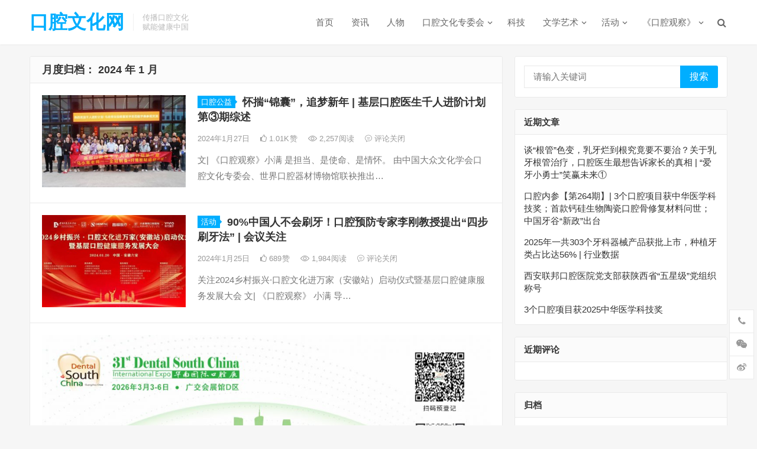

--- FILE ---
content_type: text/html; charset=UTF-8
request_url: http://www.zgkqwh.com/?m=202401
body_size: 18633
content:
<!DOCTYPE html>
<html lang="zh-Hans">
<head>
<meta charset="UTF-8">
<meta name="viewport" content="width=device-width, initial-scale=1">
<meta http-equiv="X-UA-Compatible" content="IE=edge">
<meta name="HandheldFriendly" content="true">
<link rel="profile" href="http://gmpg.org/xfn/11">
<title>2024 年 1 月 &#8211; 口腔文化网</title>
<meta name='robots' content='max-image-preview:large' />
<link rel="alternate" type="application/rss+xml" title="口腔文化网 &raquo; Feed" href="http://www.zgkqwh.com/?feed=rss2" />
<link rel="alternate" type="application/rss+xml" title="口腔文化网 &raquo; 评论 Feed" href="http://www.zgkqwh.com/?feed=comments-rss2" />
<script type="text/javascript">
/* <![CDATA[ */
window._wpemojiSettings = {"baseUrl":"https:\/\/s.w.org\/images\/core\/emoji\/15.0.3\/72x72\/","ext":".png","svgUrl":"https:\/\/s.w.org\/images\/core\/emoji\/15.0.3\/svg\/","svgExt":".svg","source":{"concatemoji":"http:\/\/www.zgkqwh.com\/wp-includes\/js\/wp-emoji-release.min.js?ver=6.5.7"}};
/*! This file is auto-generated */
!function(i,n){var o,s,e;function c(e){try{var t={supportTests:e,timestamp:(new Date).valueOf()};sessionStorage.setItem(o,JSON.stringify(t))}catch(e){}}function p(e,t,n){e.clearRect(0,0,e.canvas.width,e.canvas.height),e.fillText(t,0,0);var t=new Uint32Array(e.getImageData(0,0,e.canvas.width,e.canvas.height).data),r=(e.clearRect(0,0,e.canvas.width,e.canvas.height),e.fillText(n,0,0),new Uint32Array(e.getImageData(0,0,e.canvas.width,e.canvas.height).data));return t.every(function(e,t){return e===r[t]})}function u(e,t,n){switch(t){case"flag":return n(e,"\ud83c\udff3\ufe0f\u200d\u26a7\ufe0f","\ud83c\udff3\ufe0f\u200b\u26a7\ufe0f")?!1:!n(e,"\ud83c\uddfa\ud83c\uddf3","\ud83c\uddfa\u200b\ud83c\uddf3")&&!n(e,"\ud83c\udff4\udb40\udc67\udb40\udc62\udb40\udc65\udb40\udc6e\udb40\udc67\udb40\udc7f","\ud83c\udff4\u200b\udb40\udc67\u200b\udb40\udc62\u200b\udb40\udc65\u200b\udb40\udc6e\u200b\udb40\udc67\u200b\udb40\udc7f");case"emoji":return!n(e,"\ud83d\udc26\u200d\u2b1b","\ud83d\udc26\u200b\u2b1b")}return!1}function f(e,t,n){var r="undefined"!=typeof WorkerGlobalScope&&self instanceof WorkerGlobalScope?new OffscreenCanvas(300,150):i.createElement("canvas"),a=r.getContext("2d",{willReadFrequently:!0}),o=(a.textBaseline="top",a.font="600 32px Arial",{});return e.forEach(function(e){o[e]=t(a,e,n)}),o}function t(e){var t=i.createElement("script");t.src=e,t.defer=!0,i.head.appendChild(t)}"undefined"!=typeof Promise&&(o="wpEmojiSettingsSupports",s=["flag","emoji"],n.supports={everything:!0,everythingExceptFlag:!0},e=new Promise(function(e){i.addEventListener("DOMContentLoaded",e,{once:!0})}),new Promise(function(t){var n=function(){try{var e=JSON.parse(sessionStorage.getItem(o));if("object"==typeof e&&"number"==typeof e.timestamp&&(new Date).valueOf()<e.timestamp+604800&&"object"==typeof e.supportTests)return e.supportTests}catch(e){}return null}();if(!n){if("undefined"!=typeof Worker&&"undefined"!=typeof OffscreenCanvas&&"undefined"!=typeof URL&&URL.createObjectURL&&"undefined"!=typeof Blob)try{var e="postMessage("+f.toString()+"("+[JSON.stringify(s),u.toString(),p.toString()].join(",")+"));",r=new Blob([e],{type:"text/javascript"}),a=new Worker(URL.createObjectURL(r),{name:"wpTestEmojiSupports"});return void(a.onmessage=function(e){c(n=e.data),a.terminate(),t(n)})}catch(e){}c(n=f(s,u,p))}t(n)}).then(function(e){for(var t in e)n.supports[t]=e[t],n.supports.everything=n.supports.everything&&n.supports[t],"flag"!==t&&(n.supports.everythingExceptFlag=n.supports.everythingExceptFlag&&n.supports[t]);n.supports.everythingExceptFlag=n.supports.everythingExceptFlag&&!n.supports.flag,n.DOMReady=!1,n.readyCallback=function(){n.DOMReady=!0}}).then(function(){return e}).then(function(){var e;n.supports.everything||(n.readyCallback(),(e=n.source||{}).concatemoji?t(e.concatemoji):e.wpemoji&&e.twemoji&&(t(e.twemoji),t(e.wpemoji)))}))}((window,document),window._wpemojiSettings);
/* ]]> */
</script>
<style id='wp-emoji-styles-inline-css' type='text/css'>

	img.wp-smiley, img.emoji {
		display: inline !important;
		border: none !important;
		box-shadow: none !important;
		height: 1em !important;
		width: 1em !important;
		margin: 0 0.07em !important;
		vertical-align: -0.1em !important;
		background: none !important;
		padding: 0 !important;
	}
</style>
<link rel='stylesheet' id='wp-block-library-css' href='http://www.zgkqwh.com/wp-includes/css/dist/block-library/style.min.css?ver=6.5.7' type='text/css' media='all' />
<style id='classic-theme-styles-inline-css' type='text/css'>
/*! This file is auto-generated */
.wp-block-button__link{color:#fff;background-color:#32373c;border-radius:9999px;box-shadow:none;text-decoration:none;padding:calc(.667em + 2px) calc(1.333em + 2px);font-size:1.125em}.wp-block-file__button{background:#32373c;color:#fff;text-decoration:none}
</style>
<style id='global-styles-inline-css' type='text/css'>
body{--wp--preset--color--black: #000000;--wp--preset--color--cyan-bluish-gray: #abb8c3;--wp--preset--color--white: #ffffff;--wp--preset--color--pale-pink: #f78da7;--wp--preset--color--vivid-red: #cf2e2e;--wp--preset--color--luminous-vivid-orange: #ff6900;--wp--preset--color--luminous-vivid-amber: #fcb900;--wp--preset--color--light-green-cyan: #7bdcb5;--wp--preset--color--vivid-green-cyan: #00d084;--wp--preset--color--pale-cyan-blue: #8ed1fc;--wp--preset--color--vivid-cyan-blue: #0693e3;--wp--preset--color--vivid-purple: #9b51e0;--wp--preset--gradient--vivid-cyan-blue-to-vivid-purple: linear-gradient(135deg,rgba(6,147,227,1) 0%,rgb(155,81,224) 100%);--wp--preset--gradient--light-green-cyan-to-vivid-green-cyan: linear-gradient(135deg,rgb(122,220,180) 0%,rgb(0,208,130) 100%);--wp--preset--gradient--luminous-vivid-amber-to-luminous-vivid-orange: linear-gradient(135deg,rgba(252,185,0,1) 0%,rgba(255,105,0,1) 100%);--wp--preset--gradient--luminous-vivid-orange-to-vivid-red: linear-gradient(135deg,rgba(255,105,0,1) 0%,rgb(207,46,46) 100%);--wp--preset--gradient--very-light-gray-to-cyan-bluish-gray: linear-gradient(135deg,rgb(238,238,238) 0%,rgb(169,184,195) 100%);--wp--preset--gradient--cool-to-warm-spectrum: linear-gradient(135deg,rgb(74,234,220) 0%,rgb(151,120,209) 20%,rgb(207,42,186) 40%,rgb(238,44,130) 60%,rgb(251,105,98) 80%,rgb(254,248,76) 100%);--wp--preset--gradient--blush-light-purple: linear-gradient(135deg,rgb(255,206,236) 0%,rgb(152,150,240) 100%);--wp--preset--gradient--blush-bordeaux: linear-gradient(135deg,rgb(254,205,165) 0%,rgb(254,45,45) 50%,rgb(107,0,62) 100%);--wp--preset--gradient--luminous-dusk: linear-gradient(135deg,rgb(255,203,112) 0%,rgb(199,81,192) 50%,rgb(65,88,208) 100%);--wp--preset--gradient--pale-ocean: linear-gradient(135deg,rgb(255,245,203) 0%,rgb(182,227,212) 50%,rgb(51,167,181) 100%);--wp--preset--gradient--electric-grass: linear-gradient(135deg,rgb(202,248,128) 0%,rgb(113,206,126) 100%);--wp--preset--gradient--midnight: linear-gradient(135deg,rgb(2,3,129) 0%,rgb(40,116,252) 100%);--wp--preset--font-size--small: 13px;--wp--preset--font-size--medium: 20px;--wp--preset--font-size--large: 36px;--wp--preset--font-size--x-large: 42px;--wp--preset--spacing--20: 0.44rem;--wp--preset--spacing--30: 0.67rem;--wp--preset--spacing--40: 1rem;--wp--preset--spacing--50: 1.5rem;--wp--preset--spacing--60: 2.25rem;--wp--preset--spacing--70: 3.38rem;--wp--preset--spacing--80: 5.06rem;--wp--preset--shadow--natural: 6px 6px 9px rgba(0, 0, 0, 0.2);--wp--preset--shadow--deep: 12px 12px 50px rgba(0, 0, 0, 0.4);--wp--preset--shadow--sharp: 6px 6px 0px rgba(0, 0, 0, 0.2);--wp--preset--shadow--outlined: 6px 6px 0px -3px rgba(255, 255, 255, 1), 6px 6px rgba(0, 0, 0, 1);--wp--preset--shadow--crisp: 6px 6px 0px rgba(0, 0, 0, 1);}:where(.is-layout-flex){gap: 0.5em;}:where(.is-layout-grid){gap: 0.5em;}body .is-layout-flex{display: flex;}body .is-layout-flex{flex-wrap: wrap;align-items: center;}body .is-layout-flex > *{margin: 0;}body .is-layout-grid{display: grid;}body .is-layout-grid > *{margin: 0;}:where(.wp-block-columns.is-layout-flex){gap: 2em;}:where(.wp-block-columns.is-layout-grid){gap: 2em;}:where(.wp-block-post-template.is-layout-flex){gap: 1.25em;}:where(.wp-block-post-template.is-layout-grid){gap: 1.25em;}.has-black-color{color: var(--wp--preset--color--black) !important;}.has-cyan-bluish-gray-color{color: var(--wp--preset--color--cyan-bluish-gray) !important;}.has-white-color{color: var(--wp--preset--color--white) !important;}.has-pale-pink-color{color: var(--wp--preset--color--pale-pink) !important;}.has-vivid-red-color{color: var(--wp--preset--color--vivid-red) !important;}.has-luminous-vivid-orange-color{color: var(--wp--preset--color--luminous-vivid-orange) !important;}.has-luminous-vivid-amber-color{color: var(--wp--preset--color--luminous-vivid-amber) !important;}.has-light-green-cyan-color{color: var(--wp--preset--color--light-green-cyan) !important;}.has-vivid-green-cyan-color{color: var(--wp--preset--color--vivid-green-cyan) !important;}.has-pale-cyan-blue-color{color: var(--wp--preset--color--pale-cyan-blue) !important;}.has-vivid-cyan-blue-color{color: var(--wp--preset--color--vivid-cyan-blue) !important;}.has-vivid-purple-color{color: var(--wp--preset--color--vivid-purple) !important;}.has-black-background-color{background-color: var(--wp--preset--color--black) !important;}.has-cyan-bluish-gray-background-color{background-color: var(--wp--preset--color--cyan-bluish-gray) !important;}.has-white-background-color{background-color: var(--wp--preset--color--white) !important;}.has-pale-pink-background-color{background-color: var(--wp--preset--color--pale-pink) !important;}.has-vivid-red-background-color{background-color: var(--wp--preset--color--vivid-red) !important;}.has-luminous-vivid-orange-background-color{background-color: var(--wp--preset--color--luminous-vivid-orange) !important;}.has-luminous-vivid-amber-background-color{background-color: var(--wp--preset--color--luminous-vivid-amber) !important;}.has-light-green-cyan-background-color{background-color: var(--wp--preset--color--light-green-cyan) !important;}.has-vivid-green-cyan-background-color{background-color: var(--wp--preset--color--vivid-green-cyan) !important;}.has-pale-cyan-blue-background-color{background-color: var(--wp--preset--color--pale-cyan-blue) !important;}.has-vivid-cyan-blue-background-color{background-color: var(--wp--preset--color--vivid-cyan-blue) !important;}.has-vivid-purple-background-color{background-color: var(--wp--preset--color--vivid-purple) !important;}.has-black-border-color{border-color: var(--wp--preset--color--black) !important;}.has-cyan-bluish-gray-border-color{border-color: var(--wp--preset--color--cyan-bluish-gray) !important;}.has-white-border-color{border-color: var(--wp--preset--color--white) !important;}.has-pale-pink-border-color{border-color: var(--wp--preset--color--pale-pink) !important;}.has-vivid-red-border-color{border-color: var(--wp--preset--color--vivid-red) !important;}.has-luminous-vivid-orange-border-color{border-color: var(--wp--preset--color--luminous-vivid-orange) !important;}.has-luminous-vivid-amber-border-color{border-color: var(--wp--preset--color--luminous-vivid-amber) !important;}.has-light-green-cyan-border-color{border-color: var(--wp--preset--color--light-green-cyan) !important;}.has-vivid-green-cyan-border-color{border-color: var(--wp--preset--color--vivid-green-cyan) !important;}.has-pale-cyan-blue-border-color{border-color: var(--wp--preset--color--pale-cyan-blue) !important;}.has-vivid-cyan-blue-border-color{border-color: var(--wp--preset--color--vivid-cyan-blue) !important;}.has-vivid-purple-border-color{border-color: var(--wp--preset--color--vivid-purple) !important;}.has-vivid-cyan-blue-to-vivid-purple-gradient-background{background: var(--wp--preset--gradient--vivid-cyan-blue-to-vivid-purple) !important;}.has-light-green-cyan-to-vivid-green-cyan-gradient-background{background: var(--wp--preset--gradient--light-green-cyan-to-vivid-green-cyan) !important;}.has-luminous-vivid-amber-to-luminous-vivid-orange-gradient-background{background: var(--wp--preset--gradient--luminous-vivid-amber-to-luminous-vivid-orange) !important;}.has-luminous-vivid-orange-to-vivid-red-gradient-background{background: var(--wp--preset--gradient--luminous-vivid-orange-to-vivid-red) !important;}.has-very-light-gray-to-cyan-bluish-gray-gradient-background{background: var(--wp--preset--gradient--very-light-gray-to-cyan-bluish-gray) !important;}.has-cool-to-warm-spectrum-gradient-background{background: var(--wp--preset--gradient--cool-to-warm-spectrum) !important;}.has-blush-light-purple-gradient-background{background: var(--wp--preset--gradient--blush-light-purple) !important;}.has-blush-bordeaux-gradient-background{background: var(--wp--preset--gradient--blush-bordeaux) !important;}.has-luminous-dusk-gradient-background{background: var(--wp--preset--gradient--luminous-dusk) !important;}.has-pale-ocean-gradient-background{background: var(--wp--preset--gradient--pale-ocean) !important;}.has-electric-grass-gradient-background{background: var(--wp--preset--gradient--electric-grass) !important;}.has-midnight-gradient-background{background: var(--wp--preset--gradient--midnight) !important;}.has-small-font-size{font-size: var(--wp--preset--font-size--small) !important;}.has-medium-font-size{font-size: var(--wp--preset--font-size--medium) !important;}.has-large-font-size{font-size: var(--wp--preset--font-size--large) !important;}.has-x-large-font-size{font-size: var(--wp--preset--font-size--x-large) !important;}
.wp-block-navigation a:where(:not(.wp-element-button)){color: inherit;}
:where(.wp-block-post-template.is-layout-flex){gap: 1.25em;}:where(.wp-block-post-template.is-layout-grid){gap: 1.25em;}
:where(.wp-block-columns.is-layout-flex){gap: 2em;}:where(.wp-block-columns.is-layout-grid){gap: 2em;}
.wp-block-pullquote{font-size: 1.5em;line-height: 1.6;}
</style>
<link rel='stylesheet' id='iux-style-css' href='http://www.zgkqwh.com/wp-content/themes/iux/style.css?ver=20181203' type='text/css' media='all' />
<link rel='stylesheet' id='genericons-style-css' href='http://www.zgkqwh.com/wp-content/themes/iux/genericons/genericons/genericons.css?ver=6.5.7' type='text/css' media='all' />
<link rel='stylesheet' id='flaticon-style-css' href='http://www.zgkqwh.com/wp-content/themes/iux/assets/css/flaticon.css?ver=20181102' type='text/css' media='all' />
<link rel='stylesheet' id='iux-responsive-style-css' href='http://www.zgkqwh.com/wp-content/themes/iux/responsive.css?ver=20181114' type='text/css' media='all' />
<script type="text/javascript" src="http://www.zgkqwh.com/wp-includes/js/jquery/jquery.min.js?ver=3.7.1" id="jquery-core-js"></script>
<script type="text/javascript" src="http://www.zgkqwh.com/wp-includes/js/jquery/jquery-migrate.min.js?ver=3.4.1" id="jquery-migrate-js"></script>
<script type="text/javascript" id="simple-likes-public-js-js-extra">
/* <![CDATA[ */
var simpleLikes = {"ajaxurl":"http:\/\/www.zgkqwh.com\/wp-admin\/admin-ajax.php","like":"\u70b9\u8d5e\u8fd9\u7bc7\u6587\u7ae0","unlike":"\u53d6\u6d88\u70b9\u8d5e"};
/* ]]> */
</script>
<script type="text/javascript" src="http://www.zgkqwh.com/wp-content/themes/iux/assets/js/simple-likes-public.js?ver=0.5" id="simple-likes-public-js-js"></script>
<link rel="https://api.w.org/" href="http://www.zgkqwh.com/index.php?rest_route=/" /><link rel="EditURI" type="application/rsd+xml" title="RSD" href="http://www.zgkqwh.com/xmlrpc.php?rsd" />
<meta name="generator" content="WordPress 6.5.7" />
<style type="text/css">.recentcomments a{display:inline !important;padding:0 !important;margin:0 !important;}</style><style type="text/css">
	
	/* Theme Colors */
	/* Primary Color */
	a:hover,
	.site-title a,
	.site-header .search-icon:hover .fa,
	.posts-nav-menu ul li a:hover,
	.sidebar .widget a:hover,
	.site-footer .widget a:hover,
	.author-box a:hover,
	article.hentry .edit-link a:hover,
	.comment-content a:hover,
	.entry-meta a:hover,
	.entry-title a:hover,
	.content-list .entry-title a:hover,
	.content-list .entry-title a:hover span,
	.content-list .entry-category a:after,
	.pagination .page-numbers:hover,
	.pagination .page-numbers.current,
	.author-box .author-meta .author-name a:hover,
	article.hentry .edit-link a,
	.author-box a,
	.page-content a,
	.entry-content a,
	.comment-author a,
	.comment-content a,
	.comment-reply-title small a:hover,
	.sidebar .widget a,
	.friend-nav li a:hover,
	.tooltip .left .contact-info h3,
	.single #primary .entry-footer .entry-like a,
	.single #primary .entry-footer .entry-sponsor span,
	.zhuanti-heading .section-more a:hover,
	.mini-page h4 a:hover,
	.mini-page ul li a:hover,
	.single-breadcrumbs a:hover,
	.bottom-right span.icon-link .text,
	.bottom-right a .text,
	#site-bottom a:hover,
	#tag_letter li a,
	#all_tags li a,
	#all_tags li a:hover {
		color: #00aeff;
	}	

	button,
	.btn,
	input[type="submit"],
	input[type="reset"],
	input[type="button"],
	.friend .friend-title:before,
	.partner-title:before,
	.sidebar .widget .widget-title:before,
	.related-content .section-title:before,
	.comment-reply-title:before,
	.comments-title:before,
	.posts-nav-menu ul li a:after,
	.single #primary .entry-footer .entry-like a:hover,
	.single #primary .entry-footer .entry-sponsor span:hover,
	.content-list .entry-category a,
	.entry-tags .tag-links a:hover,
	.must-log-in a,
	.widget_tag_cloud .tagcloud a:hover,
	#tag_letter li a:hover {
		background-color: #00aeff;		
	}
	.sf-menu li li a:hover {
		background-color: #00aeff !important;
	}
	@media only screen and (max-width: 959px) {
		#primary-menu {
			background-color: #00aeff;
		}
	}
	.single #primary .entry-footer .entry-like a,
	.single #primary .entry-footer .entry-like a:hover,
	.single #primary .entry-footer .entry-sponsor span,
	#all_tags li a:hover {
		border-color: #00aeff;
	}
	/* Secondary Color */
	.content-list .entry-title span,
	.page-content a:hover,
	.entry-content a:hover,
	article.hentry .edit-link a:hover,
	.author-box .author-meta .author-name a:hover,
	.sidebar .widget_custom_text h4 {
		color: #ff4c4c;
	}
	.sidebar .widget_custom_text:hover {
		border-color: #ff4c4c;
	}
	.sidebar .widget_custom_text .widget-title {
		background-color: #ff4c4c;
	}

	/* Tertiary Color */
	.header-submit a {
		background-color: #76b852;
	}
	.content-list .entry-meta .entry-like a.liked {
		color: #76b852 !important;
	}
			.entry-content p {
			text-indent: 2em;
		}
	
	 
		#primary-menu {
			margin-right: 30px;
		}	
	
		

	/* Bottom Content Color */
	.bottom-content {
	    background: linear-gradient(105deg, #0ecad4, #0ecad4, #50e3c2);
	}
</style>

</head>

<body class="archive date hfeed">
<div id="page" class="site">
		<div class="top-bar clear">

		<div class="container">

			<nav id="top-nav" class="top-navigation">
				<div id="top-menu" class="sf-menu"><ul>
<li class="page_item page-item-907"><a href="http://www.zgkqwh.com/?page_id=907">找回密码</a></li>
<li class="page_item page-item-772"><a href="http://www.zgkqwh.com/?page_id=772">文章投稿</a></li>
<li class="page_item page-item-478"><a href="http://www.zgkqwh.com/?page_id=478">普通页面</a></li>
<li class="page_item page-item-684"><a href="http://www.zgkqwh.com/?page_id=684">最新文章 (100篇)</a></li>
<li class="page_item page-item-686 page_item_has_children"><a href="http://www.zgkqwh.com/?page_id=686">最新文章 (按目录)</a>
<ul class='children'>
	<li class="page_item page-item-606"><a href="http://www.zgkqwh.com/?page_id=606">新闻</a></li>
</ul>
</li>
<li class="page_item page-item-909"><a href="http://www.zgkqwh.com/?page_id=909">热门标签</a></li>
<li class="page_item page-item-2"><a href="http://www.zgkqwh.com/?page_id=2">示例页面</a></li>
<li class="page_item page-item-905"><a href="http://www.zgkqwh.com/?page_id=905">示例页面</a></li>
<li class="page_item page-item-682"><a href="http://www.zgkqwh.com/?page_id=682">页面</a></li>
</ul></div>
			</nav><!-- #primary-nav -->

			<div class="header-right">
				<ul>
				
					
						

					

				
				</ul>
		
			</div><!-- .header-right -->

		</div><!-- .container -->

	</div><!--.top-bar-->

	
	<header id="masthead" class="site-header clear">
				<div class="container">

			<div class="site-branding">

				
					<div class="site-title">
						<h1><a href="http://www.zgkqwh.com">口腔文化网</a></h1>
					</div><!-- .site-title -->

				
								<div class="site-desc">
										<div class="line1 has-line2">传播口腔文化</div>
					<div class="line2">赋能健康中国</div>
				</div><!-- .site-desc -->
				
			</div><!-- .site-branding -->		

						<nav id="primary-nav" class="primary-navigation tablet_menu_col_6 phone_menu_col_4">
				<div class="menu-primary-container"><ul id="primary-menu" class="sf-menu"><li id="menu-item-795" class="color1 menu-item menu-item-type-custom menu-item-object-custom menu-item-home menu-item-795"><a href="http://www.zgkqwh.com/">首页</a></li>
<li id="menu-item-734" class="color3 menu-item menu-item-type-taxonomy menu-item-object-category menu-item-734"><a href="http://www.zgkqwh.com/?cat=5">资讯</a></li>
<li id="menu-item-1007" class="menu-item menu-item-type-taxonomy menu-item-object-category menu-item-1007"><a href="http://www.zgkqwh.com/?cat=2">人物</a></li>
<li id="menu-item-1523" class="menu-item menu-item-type-taxonomy menu-item-object-category menu-item-has-children menu-item-1523"><a href="http://www.zgkqwh.com/?cat=6">口腔文化专委会</a>
<ul class="sub-menu">
	<li id="menu-item-1525" class="menu-item menu-item-type-taxonomy menu-item-object-category menu-item-1525"><a href="http://www.zgkqwh.com/?cat=60">专委会简介</a></li>
	<li id="menu-item-1526" class="menu-item menu-item-type-taxonomy menu-item-object-category menu-item-1526"><a href="http://www.zgkqwh.com/?cat=61">委员名单</a></li>
	<li id="menu-item-1527" class="menu-item menu-item-type-taxonomy menu-item-object-category menu-item-1527"><a href="http://www.zgkqwh.com/?cat=62">加入我们</a></li>
</ul>
</li>
<li id="menu-item-735" class="color16 menu-item menu-item-type-taxonomy menu-item-object-category menu-item-735"><a href="http://www.zgkqwh.com/?cat=7">科技</a></li>
<li id="menu-item-738" class="color17 menu-item menu-item-type-taxonomy menu-item-object-category menu-item-has-children menu-item-738"><a href="http://www.zgkqwh.com/?cat=11">文学艺术</a>
<ul class="sub-menu">
	<li id="menu-item-1442" class="menu-item menu-item-type-taxonomy menu-item-object-category menu-item-1442"><a href="http://www.zgkqwh.com/?cat=53">文学作品</a></li>
	<li id="menu-item-1443" class="menu-item menu-item-type-taxonomy menu-item-object-category menu-item-1443"><a href="http://www.zgkqwh.com/?cat=54">书法摄影</a></li>
	<li id="menu-item-1444" class="menu-item menu-item-type-taxonomy menu-item-object-category menu-item-1444"><a href="http://www.zgkqwh.com/?cat=55">文创艺术</a></li>
</ul>
</li>
<li id="menu-item-1005" class="menu-item menu-item-type-taxonomy menu-item-object-category menu-item-has-children menu-item-1005"><a href="http://www.zgkqwh.com/?cat=8">活动</a>
<ul class="sub-menu">
	<li id="menu-item-1439" class="menu-item menu-item-type-taxonomy menu-item-object-category menu-item-1439"><a href="http://www.zgkqwh.com/?cat=56">培训研修班</a></li>
	<li id="menu-item-1440" class="menu-item menu-item-type-taxonomy menu-item-object-category menu-item-1440"><a href="http://www.zgkqwh.com/?cat=57">口腔公益</a></li>
</ul>
</li>
<li id="menu-item-739" class="color5 menu-item menu-item-type-taxonomy menu-item-object-category menu-item-has-children menu-item-739"><a href="http://www.zgkqwh.com/?cat=3">《口腔观察》</a>
<ul class="sub-menu">
	<li id="menu-item-1435" class="menu-item menu-item-type-taxonomy menu-item-object-category menu-item-1435"><a href="http://www.zgkqwh.com/?cat=49">口腔内参</a></li>
	<li id="menu-item-1436" class="menu-item menu-item-type-taxonomy menu-item-object-category menu-item-1436"><a href="http://www.zgkqwh.com/?cat=50">行业观察</a></li>
	<li id="menu-item-1437" class="menu-item menu-item-type-taxonomy menu-item-object-category menu-item-1437"><a href="http://www.zgkqwh.com/?cat=51">行业报告</a></li>
	<li id="menu-item-1438" class="menu-item menu-item-type-taxonomy menu-item-object-category menu-item-1438"><a href="http://www.zgkqwh.com/?cat=52">会展信息</a></li>
</ul>
</li>
</ul></div>			</nav><!-- #primary-nav -->

			 
				<div class="header-search-icon">
					<span class="search-icon">
						<i class="fa fa-search"></i>
						<i class="fa fa-close"></i>			
					</span>
				</div>
			
			 
				<div class="header-search">
					<form id="searchform" method="get" action="http://www.zgkqwh.com/">
	<input type="search" name="s" class="search-input" placeholder="请输入关键词" autocomplete="off">
	<button type="submit" class="search-submit">搜索</button>		
</form>				</div><!-- .header-search -->
					

		</div><!-- .container -->

	</header><!-- #masthead -->	

	<div class="header-space"></div>

	
<div id="content" class="site-content site_container container clear">

	<div id="primary" class="content-area clear">

		<main id="main" class="site-main clear">

			<div class="breadcrumbs clear">
				<h1><span class="title">月度归档： <span>2024 年 1 月</span></span></h1>
			</div><!-- .breadcrumbs -->
		
			<div id="recent-content" class="content-list">

				<div class="posts-loop clear">
<div id="post-4022" class="clear post-4022 post type-post status-publish format-standard hentry category-57">	

	
					<a target="_blank" class="thumbnail-link" href="http://www.zgkqwh.com/?p=4022"><div class="thumbnail-wrap"><img src="http://www.zgkqwh.com/wp-content/themes/iux/thumb.php?src=https://q5.itc.cn/images01/20240127/243f0f085e6347fab18889c8171719f9.jpeg&w=300&h=193" alt="怀揣“锦囊”，追梦新年 | 基层口腔医生千人进阶计划第③期综述 "/></div></a>		
	
	<header class="entry-header">
	
		<span class="entry-category">
			<a target="_blank" href="http://www.zgkqwh.com/?cat=57 " >口腔公益</a> 	
		</span><!-- .entry-category -->

	
	<h2 class="entry-title"><a target="_blank" href="http://www.zgkqwh.com/?p=4022">怀揣“锦囊”，追梦新年 | 基层口腔医生千人进阶计划第③期综述 </a></h2>
	</header>
	
	<div class="entry-overview 	">

		
		<div class="entry-meta">

		
			<span class="entry-date">
				2024年1月27日			</span><!-- .entry-date -->

		
						<span class="entry-like">
					<span class="sl-wrapper"><a href="http://www.zgkqwh.com/wp-admin/admin-ajax.php?action=process_simple_like&post_id=4022&nonce=98b4492088&is_comment=0&disabled=true" class="sl-button sl-button-4022" data-nonce="98b4492088" data-post-id="4022" data-iscomment="0" title="点赞这篇文章"><span class="sl-count"><i class="fa fa-thumbs-o-up"></i> 1.01K<em>赞</em></span></a><span class="sl-loader"></span></span>				</span><!-- .entry-like -->

		
					<span class="entry-views"><a href="http://www.zgkqwh.com/?p=4022"><i class="flaticon-eye"></i> 2,257<em>阅读</em></a></span>
		
					<span class="entry-comment"><span class="comments-link"><i class="flaticon-chat-comment-oval-speech-bubble-with-text-lines"></i> 评论关闭</span></span>
		
</div><!-- .entry-meta -->
		
			<div class="entry-summary">
				<p>文| 《口腔观察》小满 是担当、是使命、是情怀。 由中国大众文化学会口腔文化专委会、世界口腔器材博物馆联袂推出&hellip;</p>
			</div><!-- .entry-summary -->

					
	</div><!-- .entry-overview -->

</div><!-- #post-4022 -->
<div id="post-4020" class="clear post-4020 post type-post status-publish format-standard hentry category-tech">	

	
					<a target="_blank" class="thumbnail-link" href="http://www.zgkqwh.com/?p=4020"><div class="thumbnail-wrap"><img src="http://www.zgkqwh.com/wp-content/themes/iux/thumb.php?src=https://q3.itc.cn/images01/20240124/362044fcdcf3459bbf207ef4962873a6.jpeg&w=300&h=193" alt="90%中国人不会刷牙！口腔预防专家李刚教授提出“四步刷牙法” | 会议关注"/></div></a>		
	
	<header class="entry-header">
	
		<span class="entry-category">
			<a target="_blank" href="http://www.zgkqwh.com/?cat=8 " >活动</a> 	
		</span><!-- .entry-category -->

	
	<h2 class="entry-title"><a target="_blank" href="http://www.zgkqwh.com/?p=4020">90%中国人不会刷牙！口腔预防专家李刚教授提出“四步刷牙法” | 会议关注</a></h2>
	</header>
	
	<div class="entry-overview 	">

		
		<div class="entry-meta">

		
			<span class="entry-date">
				2024年1月25日			</span><!-- .entry-date -->

		
						<span class="entry-like">
					<span class="sl-wrapper"><a href="http://www.zgkqwh.com/wp-admin/admin-ajax.php?action=process_simple_like&post_id=4020&nonce=98b4492088&is_comment=0&disabled=true" class="sl-button sl-button-4020" data-nonce="98b4492088" data-post-id="4020" data-iscomment="0" title="点赞这篇文章"><span class="sl-count"><i class="fa fa-thumbs-o-up"></i> 689<em>赞</em></span></a><span class="sl-loader"></span></span>				</span><!-- .entry-like -->

		
					<span class="entry-views"><a href="http://www.zgkqwh.com/?p=4020"><i class="flaticon-eye"></i> 1,984<em>阅读</em></a></span>
		
					<span class="entry-comment"><span class="comments-link"><i class="flaticon-chat-comment-oval-speech-bubble-with-text-lines"></i> 评论关闭</span></span>
		
</div><!-- .entry-meta -->
		
			<div class="entry-summary">
				<p>关注2024乡村振兴·口腔文化进万家（安徽站）启动仪式暨基层口腔健康服务发展大会 文| 《口腔观察》 小满 导&hellip;</p>
			</div><!-- .entry-summary -->

					
	</div><!-- .entry-overview -->

</div><!-- #post-4020 --><div id="block-20" class="content-ad widget_block widget_media_gallery">
<figure class="wp-block-gallery has-nested-images columns-default is-cropped wp-block-gallery-1 is-layout-flex wp-block-gallery-is-layout-flex">
<figure class="wp-block-image size-large"><a href="https://expo.zhandaren.com/pages/dentalsouth?utm_source=sem&amp;utm_medium=baidu01&amp;bd_vid=9460782385689172624" target="_blank" rel="https://expo.zhandaren.com/pages/dentalsouth?utm_source=sem&amp;utm_medium=baidu01&amp;bd_vid=9460782385689172624 noreferrer noopener"><img fetchpriority="high" decoding="async" width="1024" height="379" data-id="5108" src="http://www.zgkqwh.com/wp-content/uploads/2026/01/微信图片_20260109172536_31_2387-1024x379.jpg" alt="" class="wp-image-5108" srcset="http://www.zgkqwh.com/wp-content/uploads/2026/01/微信图片_20260109172536_31_2387-1024x379.jpg 1024w, http://www.zgkqwh.com/wp-content/uploads/2026/01/微信图片_20260109172536_31_2387-300x111.jpg 300w, http://www.zgkqwh.com/wp-content/uploads/2026/01/微信图片_20260109172536_31_2387-768x284.jpg 768w, http://www.zgkqwh.com/wp-content/uploads/2026/01/微信图片_20260109172536_31_2387.jpg 1080w" sizes="(max-width: 1024px) 100vw, 1024px" /></a></figure>
</figure>
</div><div id="happythemes-ad-1" class="content-ad widget_ad ad-widget"><div class="adwidget"><a href="http://www.zgkqwh.com" target="_blank"><img src="http://www.zgkqwh.com/wp-includes/images/content-ad.png" alt="广告位"></a></div><h3 class="widget-title">广告</h3></div>
<div id="post-4018" class="clear post-4018 post type-post status-publish format-standard hentry category-tech">	

	
					<a target="_blank" class="thumbnail-link" href="http://www.zgkqwh.com/?p=4018"><div class="thumbnail-wrap"><img src="http://www.zgkqwh.com/wp-content/themes/iux/thumb.php?src=https://q0.itc.cn/images01/20240125/8ae499da3f494f75a1fc75ae855c49f0.jpeg&w=300&h=193" alt="刘福祥教授：坚守大别山精神，迎接口腔大转折，开创口腔新时代！| 会议关注"/></div></a>		
	
	<header class="entry-header">
	
		<span class="entry-category">
			<a target="_blank" href="http://www.zgkqwh.com/?cat=8 " >活动</a> 	
		</span><!-- .entry-category -->

	
	<h2 class="entry-title"><a target="_blank" href="http://www.zgkqwh.com/?p=4018">刘福祥教授：坚守大别山精神，迎接口腔大转折，开创口腔新时代！| 会议关注</a></h2>
	</header>
	
	<div class="entry-overview 	">

		
		<div class="entry-meta">

		
			<span class="entry-date">
				2024年1月25日			</span><!-- .entry-date -->

		
						<span class="entry-like">
					<span class="sl-wrapper"><a href="http://www.zgkqwh.com/wp-admin/admin-ajax.php?action=process_simple_like&post_id=4018&nonce=98b4492088&is_comment=0&disabled=true" class="sl-button sl-button-4018" data-nonce="98b4492088" data-post-id="4018" data-iscomment="0" title="点赞这篇文章"><span class="sl-count"><i class="fa fa-thumbs-o-up"></i> 688<em>赞</em></span></a><span class="sl-loader"></span></span>				</span><!-- .entry-like -->

		
					<span class="entry-views"><a href="http://www.zgkqwh.com/?p=4018"><i class="flaticon-eye"></i> 1,804<em>阅读</em></a></span>
		
					<span class="entry-comment"><span class="comments-link"><i class="flaticon-chat-comment-oval-speech-bubble-with-text-lines"></i> 评论关闭</span></span>
		
</div><!-- .entry-meta -->
		
			<div class="entry-summary">
				<p>关注2024乡村振兴·口腔文化进万家（安徽站）启动仪式暨基层口腔健康服务发展大会 编者按： 1月20日，在中国&hellip;</p>
			</div><!-- .entry-summary -->

					
	</div><!-- .entry-overview -->

</div><!-- #post-4018 -->
<div id="post-4013" class="clear post-4013 post type-post status-publish format-standard has-post-thumbnail hentry category-48">	

	
					<a target="_blank" class="thumbnail-link" href="http://www.zgkqwh.com/?p=4013">
				<div class="thumbnail-wrap">
						<img width="300" height="193" src="http://www.zgkqwh.com/wp-content/uploads/2024/01/07-300x193.png" class="attachment-iux_list_thumb size-iux_list_thumb wp-post-image" alt="" decoding="async" />				</div><!-- .thumbnail-wrap -->
			</a>
		
	
	<header class="entry-header">
	
		<span class="entry-category">
			<a target="_blank" href="http://www.zgkqwh.com/?cat=48 " >行业资讯</a> 	
		</span><!-- .entry-category -->

	
	<h2 class="entry-title"><a target="_blank" href="http://www.zgkqwh.com/?p=4013">中国大众文化学会会长赵铁信一行参访六安雅悦口腔医院 </a></h2>
	</header>
	
	<div class="entry-overview 	">

		
		<div class="entry-meta">

		
			<span class="entry-date">
				2024年1月23日			</span><!-- .entry-date -->

		
						<span class="entry-like">
					<span class="sl-wrapper"><a href="http://www.zgkqwh.com/wp-admin/admin-ajax.php?action=process_simple_like&post_id=4013&nonce=98b4492088&is_comment=0&disabled=true" class="sl-button sl-button-4013" data-nonce="98b4492088" data-post-id="4013" data-iscomment="0" title="点赞这篇文章"><span class="sl-count"><i class="fa fa-thumbs-o-up"></i> 773<em>赞</em></span></a><span class="sl-loader"></span></span>				</span><!-- .entry-like -->

		
					<span class="entry-views"><a href="http://www.zgkqwh.com/?p=4013"><i class="flaticon-eye"></i> 2,322<em>阅读</em></a></span>
		
					<span class="entry-comment"><span class="comments-link"><i class="flaticon-chat-comment-oval-speech-bubble-with-text-lines"></i> 评论关闭</span></span>
		
</div><!-- .entry-meta -->
		
			<div class="entry-summary">
				<p>1月21日，中国大众文化学会会长、原文化部政策法规司司长、著名文化学者赵铁信，中国大众文化学会口腔文化专委会主&hellip;</p>
			</div><!-- .entry-summary -->

					
	</div><!-- .entry-overview -->

</div><!-- #post-4013 -->
<div id="post-4010" class="clear post-4010 post type-post status-publish format-standard has-post-thumbnail hentry category-tech">	

	
					<a target="_blank" class="thumbnail-link" href="http://www.zgkqwh.com/?p=4010">
				<div class="thumbnail-wrap">
						<img width="300" height="193" src="http://www.zgkqwh.com/wp-content/uploads/2024/01/63-300x193.png" class="attachment-iux_list_thumb size-iux_list_thumb wp-post-image" alt="" decoding="async" />				</div><!-- .thumbnail-wrap -->
			</a>
		
	
	<header class="entry-header">
	
		<span class="entry-category">
			<a target="_blank" href="http://www.zgkqwh.com/?cat=8 " >活动</a> 	
		</span><!-- .entry-category -->

	
	<h2 class="entry-title"><a target="_blank" href="http://www.zgkqwh.com/?p=4010">推动优质口腔医疗资源下沉，乡村振兴·口腔文化进万家(安徽站）启动仪式在在六安火热启幕 </a></h2>
	</header>
	
	<div class="entry-overview 	">

		
		<div class="entry-meta">

		
			<span class="entry-date">
				2024年1月23日			</span><!-- .entry-date -->

		
						<span class="entry-like">
					<span class="sl-wrapper"><a href="http://www.zgkqwh.com/wp-admin/admin-ajax.php?action=process_simple_like&post_id=4010&nonce=98b4492088&is_comment=0&disabled=true" class="sl-button sl-button-4010" data-nonce="98b4492088" data-post-id="4010" data-iscomment="0" title="点赞这篇文章"><span class="sl-count"><i class="fa fa-thumbs-o-up"></i> 692<em>赞</em></span></a><span class="sl-loader"></span></span>				</span><!-- .entry-like -->

		
					<span class="entry-views"><a href="http://www.zgkqwh.com/?p=4010"><i class="flaticon-eye"></i> 1,776<em>阅读</em></a></span>
		
					<span class="entry-comment"><a href="http://www.zgkqwh.com/?p=4010#respond" class="comments-link" ><i class="flaticon-chat-comment-oval-speech-bubble-with-text-lines"></i> 0<em>评论</em></a></span>
		
</div><!-- .entry-meta -->
		
			<div class="entry-summary">
				<p>文| 《口腔观察》芒种 1月20日，由中国大众文化学会口腔文化专委会、六安市卫生健康委员会联合主办；上海雅悦齿&hellip;</p>
			</div><!-- .entry-summary -->

					
	</div><!-- .entry-overview -->

</div><!-- #post-4010 --><div id="happythemes-ad-2" class="content-ad widget_ad ad-widget"><div class="adwidget"><a href="http://www.zgkqwh.com" target="_blank"><img src="http://www.zgkqwh.com/wp-includes/images/content-ad.png" alt="广告位"></a></div></div>
<div id="post-4008" class="clear post-4008 post type-post status-publish format-standard hentry category-50">	

	
					<a target="_blank" class="thumbnail-link" href="http://www.zgkqwh.com/?p=4008"><div class="thumbnail-wrap"><img src="http://www.zgkqwh.com/wp-content/themes/iux/thumb.php?src=https://q9.itc.cn/images01/20240117/159347cac5bd4f97884338640fe99524.jpeg&w=300&h=193" alt="口腔内参| 国家医保局官微公布口腔种植信息；乡村振兴口腔文化进万家将走进六安"/></div></a>		
	
	<header class="entry-header">
	
		<span class="entry-category">
			<a target="_blank" href="http://www.zgkqwh.com/?cat=50 " >行业观察</a> 	
		</span><!-- .entry-category -->

	
	<h2 class="entry-title"><a target="_blank" href="http://www.zgkqwh.com/?p=4008">口腔内参| 国家医保局官微公布口腔种植信息；乡村振兴口腔文化进万家将走进六安</a></h2>
	</header>
	
	<div class="entry-overview 	">

		
		<div class="entry-meta">

		
			<span class="entry-date">
				2024年1月17日			</span><!-- .entry-date -->

		
						<span class="entry-like">
					<span class="sl-wrapper"><a href="http://www.zgkqwh.com/wp-admin/admin-ajax.php?action=process_simple_like&post_id=4008&nonce=98b4492088&is_comment=0&disabled=true" class="sl-button sl-button-4008" data-nonce="98b4492088" data-post-id="4008" data-iscomment="0" title="点赞这篇文章"><span class="sl-count"><i class="fa fa-thumbs-o-up"></i> 663<em>赞</em></span></a><span class="sl-loader"></span></span>				</span><!-- .entry-like -->

		
					<span class="entry-views"><a href="http://www.zgkqwh.com/?p=4008"><i class="flaticon-eye"></i> 1,746<em>阅读</em></a></span>
		
					<span class="entry-comment"><span class="comments-link"><i class="flaticon-chat-comment-oval-speech-bubble-with-text-lines"></i> 评论关闭</span></span>
		
</div><!-- .entry-meta -->
		
			<div class="entry-summary">
				<p>政策 | 国家医保局： 1月12日起在官微公布“口腔种植体系统集中带量采购中选产品清单”等信息 国家医保局办公&hellip;</p>
			</div><!-- .entry-summary -->

					
	</div><!-- .entry-overview -->

</div><!-- #post-4008 -->
<div id="post-4005" class="clear post-4005 post type-post status-publish format-standard hentry category-1">	

	
					<a target="_blank" class="thumbnail-link" href="http://www.zgkqwh.com/?p=4005"><div class="thumbnail-wrap"><img src="http://www.zgkqwh.com/wp-content/themes/iux/thumb.php?src=https://q9.itc.cn/images01/20240108/1fda600611664623a191801ecaa62dab.jpeg&w=300&h=193" alt="口腔内参|有方医疗去年口腔CBCT销量增幅超200%；马泷齿科完成港股上市备案"/></div></a>		
	
	<header class="entry-header">
	
		<span class="entry-category">
			<a target="_blank" href="http://www.zgkqwh.com/?cat=1 " >关于我们</a> 	
		</span><!-- .entry-category -->

	
	<h2 class="entry-title"><a target="_blank" href="http://www.zgkqwh.com/?p=4005">口腔内参|有方医疗去年口腔CBCT销量增幅超200%；马泷齿科完成港股上市备案</a></h2>
	</header>
	
	<div class="entry-overview 	">

		
		<div class="entry-meta">

		
			<span class="entry-date">
				2024年1月9日			</span><!-- .entry-date -->

		
						<span class="entry-like">
					<span class="sl-wrapper"><a href="http://www.zgkqwh.com/wp-admin/admin-ajax.php?action=process_simple_like&post_id=4005&nonce=98b4492088&is_comment=0&disabled=true" class="sl-button sl-button-4005" data-nonce="98b4492088" data-post-id="4005" data-iscomment="0" title="点赞这篇文章"><span class="sl-count"><i class="fa fa-thumbs-o-up"></i> 695<em>赞</em></span></a><span class="sl-loader"></span></span>				</span><!-- .entry-like -->

		
					<span class="entry-views"><a href="http://www.zgkqwh.com/?p=4005"><i class="flaticon-eye"></i> 2,209<em>阅读</em></a></span>
		
					<span class="entry-comment"><span class="comments-link"><i class="flaticon-chat-comment-oval-speech-bubble-with-text-lines"></i> 评论关闭</span></span>
		
</div><!-- .entry-meta -->
		
			<div class="entry-summary">
				<p>公司 | 有方医疗去年口腔CBCT销量增幅超200% 1月6日，有方（合肥）医疗科技有限公司在安徽合肥召开“千&hellip;</p>
			</div><!-- .entry-summary -->

					
	</div><!-- .entry-overview -->

</div><!-- #post-4005 -->
<div id="post-4003" class="clear post-4003 post type-post status-publish format-standard hentry category-61">	

	
					<a target="_blank" class="thumbnail-link" href="http://www.zgkqwh.com/?p=4003"><div class="thumbnail-wrap"><img src="http://www.zgkqwh.com/wp-content/themes/iux/thumb.php?src=https://q7.itc.cn/images01/20240109/c736b173f4da42e48a2ef0a535048044.jpeg&w=300&h=193" alt="动态| 中国大众文化学会口腔文化专委会新发展专家库专家、委员介绍（2023.12)"/></div></a>		
	
	<header class="entry-header">
	
		<span class="entry-category">
			<a target="_blank" href="http://www.zgkqwh.com/?cat=61 " >委员名单</a> 	
		</span><!-- .entry-category -->

	
	<h2 class="entry-title"><a target="_blank" href="http://www.zgkqwh.com/?p=4003">动态| 中国大众文化学会口腔文化专委会新发展专家库专家、委员介绍（2023.12)</a></h2>
	</header>
	
	<div class="entry-overview 	">

		
		<div class="entry-meta">

		
			<span class="entry-date">
				2024年1月9日			</span><!-- .entry-date -->

		
						<span class="entry-like">
					<span class="sl-wrapper"><a href="http://www.zgkqwh.com/wp-admin/admin-ajax.php?action=process_simple_like&post_id=4003&nonce=98b4492088&is_comment=0&disabled=true" class="sl-button sl-button-4003" data-nonce="98b4492088" data-post-id="4003" data-iscomment="0" title="点赞这篇文章"><span class="sl-count"><i class="fa fa-thumbs-o-up"></i> 968<em>赞</em></span></a><span class="sl-loader"></span></span>				</span><!-- .entry-like -->

		
					<span class="entry-views"><a href="http://www.zgkqwh.com/?p=4003"><i class="flaticon-eye"></i> 3,192<em>阅读</em></a></span>
		
					<span class="entry-comment"><span class="comments-link"><i class="flaticon-chat-comment-oval-speech-bubble-with-text-lines"></i> 评论关闭</span></span>
		
</div><!-- .entry-meta -->
		
			<div class="entry-summary">
				<p>经审核批准，中国大众文化学会口腔文化专业委员会2023年12月发展专家库专家2名，委员10名。 现予公布。 中&hellip;</p>
			</div><!-- .entry-summary -->

					
	</div><!-- .entry-overview -->

</div><!-- #post-4003 --><div id="happythemes-ad-3" class="content-ad widget_ad ad-widget"><div class="adwidget"><a href="http://www.zgkqwh.com" target="_blank"><img src="http://www.zgkqwh.com/wp-includes/images/content-ad.png" alt="广告位"></a></div></div>
<div id="post-4000" class="clear post-4000 post type-post status-publish format-standard hentry category-50">	

	
					<a target="_blank" class="thumbnail-link" href="http://www.zgkqwh.com/?p=4000"><div class="thumbnail-wrap"><img src="http://www.zgkqwh.com/wp-content/themes/iux/thumb.php?src=https://p2.itc.cn/images01/20240103/90d7d0b3612743f0bfcebf38ba0b028c.png&w=300&h=193" alt="情系革命老区，乡村振兴•口腔文化进万家(安徽站）将在六安市启动"/></div></a>		
	
	<header class="entry-header">
	
		<span class="entry-category">
			<a target="_blank" href="http://www.zgkqwh.com/?cat=50 " >行业观察</a> 	
		</span><!-- .entry-category -->

	
	<h2 class="entry-title"><a target="_blank" href="http://www.zgkqwh.com/?p=4000">情系革命老区，乡村振兴•口腔文化进万家(安徽站）将在六安市启动</a></h2>
	</header>
	
	<div class="entry-overview 	">

		
		<div class="entry-meta">

		
			<span class="entry-date">
				2024年1月3日			</span><!-- .entry-date -->

		
						<span class="entry-like">
					<span class="sl-wrapper"><a href="http://www.zgkqwh.com/wp-admin/admin-ajax.php?action=process_simple_like&post_id=4000&nonce=98b4492088&is_comment=0&disabled=true" class="sl-button sl-button-4000" data-nonce="98b4492088" data-post-id="4000" data-iscomment="0" title="点赞这篇文章"><span class="sl-count"><i class="fa fa-thumbs-o-up"></i> 697<em>赞</em></span></a><span class="sl-loader"></span></span>				</span><!-- .entry-like -->

		
					<span class="entry-views"><a href="http://www.zgkqwh.com/?p=4000"><i class="flaticon-eye"></i> 1,997<em>阅读</em></a></span>
		
					<span class="entry-comment"><span class="comments-link"><i class="flaticon-chat-comment-oval-speech-bubble-with-text-lines"></i> 评论关闭</span></span>
		
</div><!-- .entry-meta -->
		
			<div class="entry-summary">
				<p>文| 《口腔观察》丹贝 皖西春来早！作为“中国革命的重要策源地”，一场乡村振兴•口腔文化进万家战役将在大别山拉&hellip;</p>
			</div><!-- .entry-summary -->

					
	</div><!-- .entry-overview -->

</div><!-- #post-4000 -->
<div id="post-3998" class="clear last post-3998 post type-post status-publish format-standard hentry category-49">	

	
					<a target="_blank" class="thumbnail-link" href="http://www.zgkqwh.com/?p=3998"><div class="thumbnail-wrap"><img src="http://www.zgkqwh.com/wp-content/themes/iux/thumb.php?src=https://p0.itc.cn/images01/20240102/5109f41ff7864fd182a4cb0f23898986.png&w=300&h=193" alt="口腔内参 | 2024乡村振兴·口腔文化进万家首站将走进六安；宇森医疗举办成立20周年庆典"/></div></a>		
	
	<header class="entry-header">
	
		<span class="entry-category">
			<a target="_blank" href="http://www.zgkqwh.com/?cat=49 " >口腔内参</a> 	
		</span><!-- .entry-category -->

	
	<h2 class="entry-title"><a target="_blank" href="http://www.zgkqwh.com/?p=3998">口腔内参 | 2024乡村振兴·口腔文化进万家首站将走进六安；宇森医疗举办成立20周年庆典</a></h2>
	</header>
	
	<div class="entry-overview 	">

		
		<div class="entry-meta">

		
			<span class="entry-date">
				2024年1月2日			</span><!-- .entry-date -->

		
						<span class="entry-like">
					<span class="sl-wrapper"><a href="http://www.zgkqwh.com/wp-admin/admin-ajax.php?action=process_simple_like&post_id=3998&nonce=98b4492088&is_comment=0&disabled=true" class="sl-button sl-button-3998" data-nonce="98b4492088" data-post-id="3998" data-iscomment="0" title="点赞这篇文章"><span class="sl-count"><i class="fa fa-thumbs-o-up"></i> 671<em>赞</em></span></a><span class="sl-loader"></span></span>				</span><!-- .entry-like -->

		
					<span class="entry-views"><a href="http://www.zgkqwh.com/?p=3998"><i class="flaticon-eye"></i> 1,865<em>阅读</em></a></span>
		
					<span class="entry-comment"><span class="comments-link"><i class="flaticon-chat-comment-oval-speech-bubble-with-text-lines"></i> 评论关闭</span></span>
		
</div><!-- .entry-meta -->
		
			<div class="entry-summary">
				<p>会议 | 情系大别山，2024乡村振兴·口腔文化进万家（安徽六安站)启动仪式将于2024年1月20日举办 “口&hellip;</p>
			</div><!-- .entry-summary -->

					
	</div><!-- .entry-overview -->

</div><!-- #post-3998 --></div><!-- .post-loop -->
			</div><!-- #recent-content -->

		</main><!-- .site-main -->

		

	<nav class="navigation pagination" aria-label="文章">
		<h2 class="screen-reader-text">文章导航</h2>
		<div class="nav-links"><span aria-current="page" class="page-numbers current">1</span>
<a class="page-numbers" href="http://www.zgkqwh.com/?paged=2&#038;m=202401">2</a>
<a class="next page-numbers" href="http://www.zgkqwh.com/?paged=2&#038;m=202401">下一页</a></div>
	</nav>
		
	</div><!-- #primary -->


<aside id="secondary" class="widget-area sidebar">
	<div class="sidebar__inner">
		<div id="search-2" class="widget widget_search"><form id="searchform" method="get" action="http://www.zgkqwh.com/">
	<input type="search" name="s" class="search-input" placeholder="请输入关键词" autocomplete="off">
	<button type="submit" class="search-submit">搜索</button>		
</form></div>
		<div id="recent-posts-2" class="widget widget_recent_entries">
		<h2 class="widget-title">近期文章</h2>
		<ul>
											<li>
					<a href="http://www.zgkqwh.com/?p=5124">谈“根管”色变，乳牙烂到根究竟要不要治？关于乳牙根管治疗，口腔医生最想告诉家长的真相 | “爱牙小勇士”笑赢未来①</a>
									</li>
											<li>
					<a href="http://www.zgkqwh.com/?p=5122">口腔内参【第264期】| 3个口腔项目获中华医学科技奖；首款钙硅生物陶瓷口腔骨修复材料问世；中国牙谷“新政”出台 </a>
									</li>
											<li>
					<a href="http://www.zgkqwh.com/?p=5120">2025年一共303个牙科器械产品获批上市，种植牙类占比达56% | 行业数据</a>
									</li>
											<li>
					<a href="http://www.zgkqwh.com/?p=5118">西安联邦口腔医院党支部获陕西省“五星级”党组织称号</a>
									</li>
											<li>
					<a href="http://www.zgkqwh.com/?p=5116">3个口腔项目获2025中华医学科技奖</a>
									</li>
					</ul>

		</div><div id="recent-comments-2" class="widget widget_recent_comments"><h2 class="widget-title">近期评论</h2><ul id="recentcomments"></ul></div><div id="archives-2" class="widget widget_archive"><h2 class="widget-title">归档</h2>
			<ul>
					<li><a href='http://www.zgkqwh.com/?m=202601'>2026 年 1 月</a></li>
	<li><a href='http://www.zgkqwh.com/?m=202512'>2025 年 12 月</a></li>
	<li><a href='http://www.zgkqwh.com/?m=202511'>2025 年 11 月</a></li>
	<li><a href='http://www.zgkqwh.com/?m=202510'>2025 年 10 月</a></li>
	<li><a href='http://www.zgkqwh.com/?m=202509'>2025 年 9 月</a></li>
	<li><a href='http://www.zgkqwh.com/?m=202508'>2025 年 8 月</a></li>
	<li><a href='http://www.zgkqwh.com/?m=202507'>2025 年 7 月</a></li>
	<li><a href='http://www.zgkqwh.com/?m=202506'>2025 年 6 月</a></li>
	<li><a href='http://www.zgkqwh.com/?m=202505'>2025 年 5 月</a></li>
	<li><a href='http://www.zgkqwh.com/?m=202504'>2025 年 4 月</a></li>
	<li><a href='http://www.zgkqwh.com/?m=202503'>2025 年 3 月</a></li>
	<li><a href='http://www.zgkqwh.com/?m=202502'>2025 年 2 月</a></li>
	<li><a href='http://www.zgkqwh.com/?m=202501'>2025 年 1 月</a></li>
	<li><a href='http://www.zgkqwh.com/?m=202412'>2024 年 12 月</a></li>
	<li><a href='http://www.zgkqwh.com/?m=202411'>2024 年 11 月</a></li>
	<li><a href='http://www.zgkqwh.com/?m=202410'>2024 年 10 月</a></li>
	<li><a href='http://www.zgkqwh.com/?m=202409'>2024 年 9 月</a></li>
	<li><a href='http://www.zgkqwh.com/?m=202408'>2024 年 8 月</a></li>
	<li><a href='http://www.zgkqwh.com/?m=202407'>2024 年 7 月</a></li>
	<li><a href='http://www.zgkqwh.com/?m=202406'>2024 年 6 月</a></li>
	<li><a href='http://www.zgkqwh.com/?m=202405'>2024 年 5 月</a></li>
	<li><a href='http://www.zgkqwh.com/?m=202404'>2024 年 4 月</a></li>
	<li><a href='http://www.zgkqwh.com/?m=202403'>2024 年 3 月</a></li>
	<li><a href='http://www.zgkqwh.com/?m=202402'>2024 年 2 月</a></li>
	<li><a href='http://www.zgkqwh.com/?m=202401'>2024 年 1 月</a></li>
	<li><a href='http://www.zgkqwh.com/?m=202312'>2023 年 12 月</a></li>
	<li><a href='http://www.zgkqwh.com/?m=202311'>2023 年 11 月</a></li>
	<li><a href='http://www.zgkqwh.com/?m=202310'>2023 年 10 月</a></li>
	<li><a href='http://www.zgkqwh.com/?m=202309'>2023 年 9 月</a></li>
	<li><a href='http://www.zgkqwh.com/?m=202308'>2023 年 8 月</a></li>
	<li><a href='http://www.zgkqwh.com/?m=202307'>2023 年 7 月</a></li>
	<li><a href='http://www.zgkqwh.com/?m=202306'>2023 年 6 月</a></li>
	<li><a href='http://www.zgkqwh.com/?m=202305'>2023 年 5 月</a></li>
	<li><a href='http://www.zgkqwh.com/?m=202304'>2023 年 4 月</a></li>
	<li><a href='http://www.zgkqwh.com/?m=202303'>2023 年 3 月</a></li>
	<li><a href='http://www.zgkqwh.com/?m=202302'>2023 年 2 月</a></li>
	<li><a href='http://www.zgkqwh.com/?m=202301'>2023 年 1 月</a></li>
	<li><a href='http://www.zgkqwh.com/?m=202212'>2022 年 12 月</a></li>
	<li><a href='http://www.zgkqwh.com/?m=202211'>2022 年 11 月</a></li>
	<li><a href='http://www.zgkqwh.com/?m=202210'>2022 年 10 月</a></li>
	<li><a href='http://www.zgkqwh.com/?m=202209'>2022 年 9 月</a></li>
	<li><a href='http://www.zgkqwh.com/?m=202208'>2022 年 8 月</a></li>
	<li><a href='http://www.zgkqwh.com/?m=202207'>2022 年 7 月</a></li>
	<li><a href='http://www.zgkqwh.com/?m=202206'>2022 年 6 月</a></li>
	<li><a href='http://www.zgkqwh.com/?m=202205'>2022 年 5 月</a></li>
	<li><a href='http://www.zgkqwh.com/?m=202204'>2022 年 4 月</a></li>
	<li><a href='http://www.zgkqwh.com/?m=202203'>2022 年 3 月</a></li>
	<li><a href='http://www.zgkqwh.com/?m=202202'>2022 年 2 月</a></li>
	<li><a href='http://www.zgkqwh.com/?m=202201'>2022 年 1 月</a></li>
	<li><a href='http://www.zgkqwh.com/?m=202112'>2021 年 12 月</a></li>
	<li><a href='http://www.zgkqwh.com/?m=202111'>2021 年 11 月</a></li>
	<li><a href='http://www.zgkqwh.com/?m=202110'>2021 年 10 月</a></li>
	<li><a href='http://www.zgkqwh.com/?m=202109'>2021 年 9 月</a></li>
	<li><a href='http://www.zgkqwh.com/?m=202108'>2021 年 8 月</a></li>
	<li><a href='http://www.zgkqwh.com/?m=202107'>2021 年 7 月</a></li>
	<li><a href='http://www.zgkqwh.com/?m=202106'>2021 年 6 月</a></li>
	<li><a href='http://www.zgkqwh.com/?m=202105'>2021 年 5 月</a></li>
			</ul>

			</div><div id="categories-2" class="widget widget_categories"><h2 class="widget-title">分类</h2>
			<ul>
					<li class="cat-item cat-item-3"><a href="http://www.zgkqwh.com/?cat=3">《口腔观察》</a>
</li>
	<li class="cat-item cat-item-60"><a href="http://www.zgkqwh.com/?cat=60">专委会简介</a>
</li>
	<li class="cat-item cat-item-54"><a href="http://www.zgkqwh.com/?cat=54">书法摄影</a>
</li>
	<li class="cat-item cat-item-2"><a href="http://www.zgkqwh.com/?cat=2">人物</a>
</li>
	<li class="cat-item cat-item-52"><a href="http://www.zgkqwh.com/?cat=52">会展信息</a>
</li>
	<li class="cat-item cat-item-1"><a href="http://www.zgkqwh.com/?cat=1">关于我们</a>
</li>
	<li class="cat-item cat-item-62"><a href="http://www.zgkqwh.com/?cat=62">加入我们</a>
</li>
	<li class="cat-item cat-item-57"><a href="http://www.zgkqwh.com/?cat=57">口腔公益</a>
</li>
	<li class="cat-item cat-item-49"><a href="http://www.zgkqwh.com/?cat=49">口腔内参</a>
</li>
	<li class="cat-item cat-item-6"><a href="http://www.zgkqwh.com/?cat=6">口腔文化专委会</a>
</li>
	<li class="cat-item cat-item-56"><a href="http://www.zgkqwh.com/?cat=56">培训研修班</a>
</li>
	<li class="cat-item cat-item-61"><a href="http://www.zgkqwh.com/?cat=61">委员名单</a>
</li>
	<li class="cat-item cat-item-4"><a href="http://www.zgkqwh.com/?cat=4">教育</a>
</li>
	<li class="cat-item cat-item-55"><a href="http://www.zgkqwh.com/?cat=55">文创艺术</a>
</li>
	<li class="cat-item cat-item-53"><a href="http://www.zgkqwh.com/?cat=53">文学作品</a>
</li>
	<li class="cat-item cat-item-11"><a href="http://www.zgkqwh.com/?cat=11">文学艺术</a>
</li>
	<li class="cat-item cat-item-8"><a href="http://www.zgkqwh.com/?cat=8">活动</a>
</li>
	<li class="cat-item cat-item-7"><a href="http://www.zgkqwh.com/?cat=7">科技</a>
</li>
	<li class="cat-item cat-item-51"><a href="http://www.zgkqwh.com/?cat=51">行业报告</a>
</li>
	<li class="cat-item cat-item-50"><a href="http://www.zgkqwh.com/?cat=50">行业观察</a>
</li>
	<li class="cat-item cat-item-48"><a href="http://www.zgkqwh.com/?cat=48">行业资讯</a>
</li>
	<li class="cat-item cat-item-5"><a href="http://www.zgkqwh.com/?cat=5">资讯</a>
</li>
			</ul>

			</div><div id="iux-custom-text-1" class="widget widget_custom_text custom-text-widget"><a class="widget-link" href="http://www.zgkqwh.com/?p=1190" target="_blank"><h2 class="widget-title">本站推荐</h2><h4>2020年中国口腔医疗行业十大关键词</h4><div class="custom-text">“扩张、线上化、数字化、院校合作、齿科保险、融资、口腔专科联盟、口腔科普、口腔产业集群、口腔报告”我们看到这些词汇闪烁的光芒，成为2020年的一道道闪电，飞驰驶入依然不确定的2021年，开启下一个中国口腔医疗十年的大门。</div></a></div><div id="iux-views-1" class="widget widget-iux-views widget_posts_thumbnail"><h2 class="widget-title">热门文章</h2><ul><li class="clear"><a href="http://www.zgkqwh.com/?p=2522" rel="bookmark"><div class="thumbnail-wrap"><img width="150" height="90" src="http://www.zgkqwh.com/wp-content/uploads/2022/02/989-150x90.jpeg" class="attachment-iux_widget_thumb size-iux_widget_thumb wp-post-image" alt="" decoding="async" loading="lazy" /></div></a><div class="entry-wrap"><a href="http://www.zgkqwh.com/?p=2522" rel="bookmark">我国二十所著名高等院校口腔医学院院长（2021年）简介|口腔人物</a><div class="entry-meta">2022年2月17日</div></div></li><li class="clear"><a href="http://www.zgkqwh.com/?p=2518" rel="bookmark"><div class="thumbnail-wrap"><img width="150" height="90" src="http://www.zgkqwh.com/wp-content/uploads/2022/02/b63d47465210410cb139f9c78454293b-150x90.jpeg" class="attachment-iux_widget_thumb size-iux_widget_thumb wp-post-image" alt="" decoding="async" loading="lazy" /></div></a><div class="entry-wrap"><a href="http://www.zgkqwh.com/?p=2518" rel="bookmark">口腔文史｜中国十二大著名口腔医学院创始人</a><div class="entry-meta">2022年2月15日</div></div></li><li class="clear"><a href="http://www.zgkqwh.com/?p=1553" rel="bookmark"><div class="thumbnail-wrap"><img width="150" height="90" src="http://www.zgkqwh.com/wp-content/uploads/2021/06/46691229702a457ca38cc425d301f31b-150x90.jpeg" class="attachment-iux_widget_thumb size-iux_widget_thumb wp-post-image" alt="" decoding="async" loading="lazy" /></div></a><div class="entry-wrap"><a href="http://www.zgkqwh.com/?p=1553" rel="bookmark">中国大众文化学会口腔文化专业委员会简介</a><div class="entry-meta">2021年6月7日</div></div></li><li class="clear"><a href="http://www.zgkqwh.com/?p=2756" rel="bookmark"><div class="thumbnail-wrap"><img width="150" height="90" src="http://www.zgkqwh.com/wp-content/uploads/2022/07/640-1-150x90.png" class="attachment-iux_widget_thumb size-iux_widget_thumb wp-post-image" alt="" decoding="async" loading="lazy" /></div></a><div class="entry-wrap"><a href="http://www.zgkqwh.com/?p=2756" rel="bookmark">动态〡新加入中国大众文化学会口腔文化专业委员会委员名单（4月）</a><div class="entry-meta">2022年5月30日</div></div></li><li class="clear"><a href="http://www.zgkqwh.com/?p=2806" rel="bookmark"><div class="thumbnail-wrap"><img width="150" height="90" src="http://www.zgkqwh.com/wp-content/uploads/2022/06/2a89e7a3099f45a2a8c055dcd06eb19e-150x90.jpeg" class="attachment-iux_widget_thumb size-iux_widget_thumb wp-post-image" alt="" decoding="async" loading="lazy" /></div></a><div class="entry-wrap"><a href="http://www.zgkqwh.com/?p=2806" rel="bookmark">徐泽荣：从演员到牙医，人生处处是起点︱牙医纪事 </a><div class="entry-meta">2022年6月15日</div></div></li></ul></div><div id="media_gallery-1" class="widget widget_media_gallery"><h2 class="widget-title">今日美图</h2><ul class="gallery-slider"><li><img src='http://www.zgkqwh.com/wp-content/uploads/2021/05/0013-11.jpg' alt="" /></li><li><img src='http://www.zgkqwh.com/wp-content/uploads/2021/05/0011-11.jpg' alt="" /></li><li><img src='http://www.zgkqwh.com/wp-content/uploads/2021/05/0012-11.jpg' alt="" /></li><li><img src='http://www.zgkqwh.com/wp-content/uploads/2021/05/0013-7-720x460.jpg' alt="" /></li></ul></div>	</div><!-- .sidebar__inner -->
</aside><!-- #secondary -->

	</div><!-- #content .site-content -->

	<footer id="colophon" class="site-footer clear">

		<div class="clear"></div>

		
		
		<div class="bottom-content">
			<div class="container">
				<h3>口腔文化传播者</h3>
				<div class="bottom-buttons">
					<a target="_blank" href="http://www.zgkqwh.com/?p=1015">关于我们</a>
					<a target="_blank" href="http://www.zgkqwh.com/?p=1014">新媒体矩阵</a>
				</div>
			</div><!-- .container -->
		</div><!-- .bottom-content -->

		
		<div id="site-bottom" class="clear">

			<div class="container">
				
				
				<div class="menu-posts-container"><ul id="footer-menu" class="footer-nav"><li id="menu-item-779" class="menu-item menu-item-type-post_type menu-item-object-page menu-item-779"><a target="_blank" rel="noopener" href="http://www.zgkqwh.com/?page_id=686">按目录分类</a></li>
<li id="menu-item-780" class="menu-item menu-item-type-post_type menu-item-object-page menu-item-780"><a target="_blank" rel="noopener" href="http://www.zgkqwh.com/?page_id=684">最新100篇</a></li>
</ul></div>	

				<div class="site-info">

					© 2021 <a href="http://www.zgkqwh.com/">口腔文化网 </a> <a href="https://beian.miit.gov.cn" target="_blank">蜀ICP备2021012254号</a> 
 <br>联系方式：18123211286（手机&微信同号） <br>电子邮箱：kqwh99@163.com
				</div><!-- .site-info -->
				
			</div><!-- .container -->

		</div>
		<!-- #site-bottom -->
							
	</footer><!-- #colophon -->
	
</div><!-- #page -->

<div class="bottom-right">
		<div class="icon-contact tooltip bottom-icon">
		<span class="icon-link">
			<span class="icon"><i class="fa fa-phone"></i></span>
			<span class="text">联系我们</span>
		</span>
	    <div class="left-space">
		    <div class="left">
		    	<div class="contact-info">
			        <h3>联系我们</h3>

			        			        	<strong>18123211286(微信同号）</strong>
			    	
			    	
			        			       		<p>邮箱: kqwh99@163.com</p>	
			        
			        		    	</div>
		        <i></i>		        
		    </div>
		</div>				
	</div>
	
		
	<div class="icon-weixin tooltip bottom-icon">
		<span class="icon-link">
			<span class="icon"><i class="fa fa-wechat"></i></span>
			<span class="text">关注微信</span>
		</span>		
	    <div class="left-space">
		    <div class="left">
		        <img src="http://www.zgkqwh.com/wp-content/uploads/2021/05/1.jpg" alt="微信扫一扫关注我们"/>
		        <h3>微信扫一扫关注我们</h3>
		        <i></i>
		    </div>
		</div>		
	</div>
	
		
	<div class="icon-weibo bottom-icon">
		<a href="https://www.zgkqwh.com" target="_blank">
			<span class="icon"><i class="fa fa-weibo"></i></span>
			<span class="text">关注微博</span>
		</a>		
	</div>
	
		<div id="back-top" class="bottom-icon">
		<a href="#top" title="返回顶部">
			<span class="icon"><i class="fa fa-chevron-up"></i></span>
			<span class="text">返回顶部</span>
		</a>
	</div>
	</div><!-- .bottom-right -->

<style id='core-block-supports-inline-css' type='text/css'>
.wp-block-gallery.wp-block-gallery-1{--wp--style--unstable-gallery-gap:var( --wp--style--gallery-gap-default, var( --gallery-block--gutter-size, var( --wp--style--block-gap, 0.5em ) ) );gap:var( --wp--style--gallery-gap-default, var( --gallery-block--gutter-size, var( --wp--style--block-gap, 0.5em ) ) );}
</style>
<script type="text/javascript" src="http://www.zgkqwh.com/wp-content/themes/iux/assets/js/superfish.js?ver=6.5.7" id="superfish-js"></script>
<script type="text/javascript" src="http://www.zgkqwh.com/wp-content/themes/iux/assets/js/jquery.slicknav.js?ver=6.5.7" id="slicknav-js"></script>
<script type="text/javascript" src="http://www.zgkqwh.com/wp-content/themes/iux/assets/js/modernizr.js?ver=6.5.7" id="modernizr-js"></script>
<script type="text/javascript" src="http://www.zgkqwh.com/wp-content/themes/iux/assets/js/html5.js?ver=6.5.7" id="html5-js"></script>
<script type="text/javascript" src="http://www.zgkqwh.com/wp-content/themes/iux/assets/js/jquery.bxslider.js?ver=6.5.7" id="bxslider-js"></script>
<script type="text/javascript" src="http://www.zgkqwh.com/wp-content/themes/iux/assets/js/jquery.custom.js?ver=20181120" id="iux-custom-js"></script>

<script>
(function($){ //create closure so we can safely use $ as alias for jQuery

    $(document).ready(function(){

        "use strict";

        /*-----------------------------------------------------------------------------------*/
        /*  Slick Mobile Menu
        /*-----------------------------------------------------------------------------------*/
        $('#primary-menu').slicknav({
            prependTo: '#slick-mobile-menu',
            allowParentLinks: true,
            label: '导航'
        });    		

    });

})(jQuery);

</script>




<script src="http://www.zgkqwh.com/wp-content/themes/iux/assets/js/sticky-sidebar.min.js"></script>

<script>

(function($){ //create closure so we can safely use $ as alias for jQuery

    $(document).ready(function(){

        "use strict";
		$(window).load(function() {
			var stickySidebar = new StickySidebar('#secondary', {
				topSpacing: 20,
				bottomSpacing: 20,
				containerSelector: '.site_container',
				innerWrapperSelector: '.sidebar__inner'
			});
		});	

    });


})(jQuery);
</script>



<script>
(function($){ //create closure so we can safely use $ as alias for jQuery

    $(document).ready(function(){

        "use strict";

		if ($(window).width() >= 960) {

			var mn  = $(".site-header");
			var mns = "main-nav-scrolled";
			var hdr = $('.top-bar').height();
  
			$(window).scroll(function() {
			  if( $(this).scrollTop() > hdr ) {
			    mn.addClass(mns);
			    $('.header-space').css('display','block');
			  } else {
			    mn.removeClass(mns);
			    $('.header-space').css('display','none');
			  }
			});	

		}

    });


})(jQuery);	
</script>

</body>
</html>

